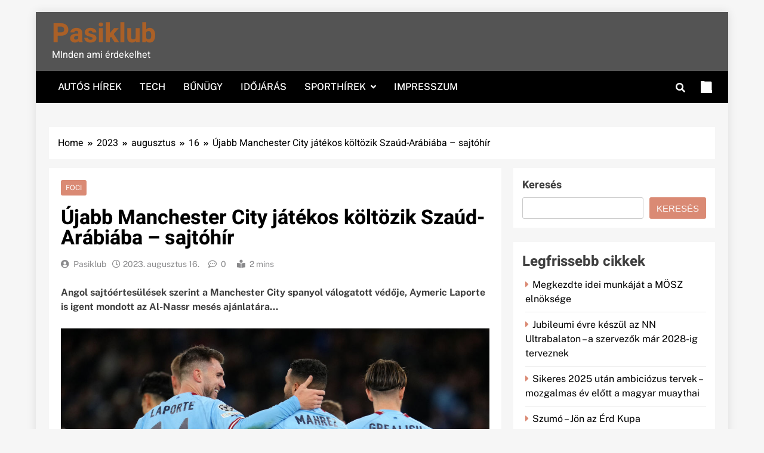

--- FILE ---
content_type: text/html; charset=UTF-8
request_url: https://www.pasiklub.hu/2023/08/16/ujabb-manchester-city-jatekos-koltozik-szaud-arabiaba-sajtohir/
body_size: 12991
content:
<!doctype html>
<html lang="hu">
<head>
	<meta charset="UTF-8">
	<meta name="viewport" content="width=device-width, initial-scale=1">
	<link rel="profile" href="https://gmpg.org/xfn/11">
	<title>Újabb Manchester City játékos költözik Szaúd-Arábiába – sajtóhír &#8211; Pasiklub</title>
<meta name='robots' content='max-image-preview:large' />
<link rel='dns-prefetch' href='//www.googletagmanager.com' />
<link rel="alternate" type="application/rss+xml" title="Pasiklub &raquo; hírcsatorna" href="https://www.pasiklub.hu/feed/" />
<link rel="alternate" title="oEmbed (JSON)" type="application/json+oembed" href="https://www.pasiklub.hu/wp-json/oembed/1.0/embed?url=https%3A%2F%2Fwww.pasiklub.hu%2F2023%2F08%2F16%2Fujabb-manchester-city-jatekos-koltozik-szaud-arabiaba-sajtohir%2F" />
<link rel="alternate" title="oEmbed (XML)" type="text/xml+oembed" href="https://www.pasiklub.hu/wp-json/oembed/1.0/embed?url=https%3A%2F%2Fwww.pasiklub.hu%2F2023%2F08%2F16%2Fujabb-manchester-city-jatekos-koltozik-szaud-arabiaba-sajtohir%2F&#038;format=xml" />
<style id='wp-img-auto-sizes-contain-inline-css'>
img:is([sizes=auto i],[sizes^="auto," i]){contain-intrinsic-size:3000px 1500px}
/*# sourceURL=wp-img-auto-sizes-contain-inline-css */
</style>
<style id='wp-emoji-styles-inline-css'>

	img.wp-smiley, img.emoji {
		display: inline !important;
		border: none !important;
		box-shadow: none !important;
		height: 1em !important;
		width: 1em !important;
		margin: 0 0.07em !important;
		vertical-align: -0.1em !important;
		background: none !important;
		padding: 0 !important;
	}
/*# sourceURL=wp-emoji-styles-inline-css */
</style>
<style id='wp-block-library-inline-css'>
:root{--wp-block-synced-color:#7a00df;--wp-block-synced-color--rgb:122,0,223;--wp-bound-block-color:var(--wp-block-synced-color);--wp-editor-canvas-background:#ddd;--wp-admin-theme-color:#007cba;--wp-admin-theme-color--rgb:0,124,186;--wp-admin-theme-color-darker-10:#006ba1;--wp-admin-theme-color-darker-10--rgb:0,107,160.5;--wp-admin-theme-color-darker-20:#005a87;--wp-admin-theme-color-darker-20--rgb:0,90,135;--wp-admin-border-width-focus:2px}@media (min-resolution:192dpi){:root{--wp-admin-border-width-focus:1.5px}}.wp-element-button{cursor:pointer}:root .has-very-light-gray-background-color{background-color:#eee}:root .has-very-dark-gray-background-color{background-color:#313131}:root .has-very-light-gray-color{color:#eee}:root .has-very-dark-gray-color{color:#313131}:root .has-vivid-green-cyan-to-vivid-cyan-blue-gradient-background{background:linear-gradient(135deg,#00d084,#0693e3)}:root .has-purple-crush-gradient-background{background:linear-gradient(135deg,#34e2e4,#4721fb 50%,#ab1dfe)}:root .has-hazy-dawn-gradient-background{background:linear-gradient(135deg,#faaca8,#dad0ec)}:root .has-subdued-olive-gradient-background{background:linear-gradient(135deg,#fafae1,#67a671)}:root .has-atomic-cream-gradient-background{background:linear-gradient(135deg,#fdd79a,#004a59)}:root .has-nightshade-gradient-background{background:linear-gradient(135deg,#330968,#31cdcf)}:root .has-midnight-gradient-background{background:linear-gradient(135deg,#020381,#2874fc)}:root{--wp--preset--font-size--normal:16px;--wp--preset--font-size--huge:42px}.has-regular-font-size{font-size:1em}.has-larger-font-size{font-size:2.625em}.has-normal-font-size{font-size:var(--wp--preset--font-size--normal)}.has-huge-font-size{font-size:var(--wp--preset--font-size--huge)}.has-text-align-center{text-align:center}.has-text-align-left{text-align:left}.has-text-align-right{text-align:right}.has-fit-text{white-space:nowrap!important}#end-resizable-editor-section{display:none}.aligncenter{clear:both}.items-justified-left{justify-content:flex-start}.items-justified-center{justify-content:center}.items-justified-right{justify-content:flex-end}.items-justified-space-between{justify-content:space-between}.screen-reader-text{border:0;clip-path:inset(50%);height:1px;margin:-1px;overflow:hidden;padding:0;position:absolute;width:1px;word-wrap:normal!important}.screen-reader-text:focus{background-color:#ddd;clip-path:none;color:#444;display:block;font-size:1em;height:auto;left:5px;line-height:normal;padding:15px 23px 14px;text-decoration:none;top:5px;width:auto;z-index:100000}html :where(.has-border-color){border-style:solid}html :where([style*=border-top-color]){border-top-style:solid}html :where([style*=border-right-color]){border-right-style:solid}html :where([style*=border-bottom-color]){border-bottom-style:solid}html :where([style*=border-left-color]){border-left-style:solid}html :where([style*=border-width]){border-style:solid}html :where([style*=border-top-width]){border-top-style:solid}html :where([style*=border-right-width]){border-right-style:solid}html :where([style*=border-bottom-width]){border-bottom-style:solid}html :where([style*=border-left-width]){border-left-style:solid}html :where(img[class*=wp-image-]){height:auto;max-width:100%}:where(figure){margin:0 0 1em}html :where(.is-position-sticky){--wp-admin--admin-bar--position-offset:var(--wp-admin--admin-bar--height,0px)}@media screen and (max-width:600px){html :where(.is-position-sticky){--wp-admin--admin-bar--position-offset:0px}}

/*# sourceURL=wp-block-library-inline-css */
</style><style id='wp-block-categories-inline-css'>
.wp-block-categories{box-sizing:border-box}.wp-block-categories.alignleft{margin-right:2em}.wp-block-categories.alignright{margin-left:2em}.wp-block-categories.wp-block-categories-dropdown.aligncenter{text-align:center}.wp-block-categories .wp-block-categories__label{display:block;width:100%}
/*# sourceURL=https://www.pasiklub.hu/wp-includes/blocks/categories/style.min.css */
</style>
<style id='wp-block-heading-inline-css'>
h1:where(.wp-block-heading).has-background,h2:where(.wp-block-heading).has-background,h3:where(.wp-block-heading).has-background,h4:where(.wp-block-heading).has-background,h5:where(.wp-block-heading).has-background,h6:where(.wp-block-heading).has-background{padding:1.25em 2.375em}h1.has-text-align-left[style*=writing-mode]:where([style*=vertical-lr]),h1.has-text-align-right[style*=writing-mode]:where([style*=vertical-rl]),h2.has-text-align-left[style*=writing-mode]:where([style*=vertical-lr]),h2.has-text-align-right[style*=writing-mode]:where([style*=vertical-rl]),h3.has-text-align-left[style*=writing-mode]:where([style*=vertical-lr]),h3.has-text-align-right[style*=writing-mode]:where([style*=vertical-rl]),h4.has-text-align-left[style*=writing-mode]:where([style*=vertical-lr]),h4.has-text-align-right[style*=writing-mode]:where([style*=vertical-rl]),h5.has-text-align-left[style*=writing-mode]:where([style*=vertical-lr]),h5.has-text-align-right[style*=writing-mode]:where([style*=vertical-rl]),h6.has-text-align-left[style*=writing-mode]:where([style*=vertical-lr]),h6.has-text-align-right[style*=writing-mode]:where([style*=vertical-rl]){rotate:180deg}
/*# sourceURL=https://www.pasiklub.hu/wp-includes/blocks/heading/style.min.css */
</style>
<style id='wp-block-latest-posts-inline-css'>
.wp-block-latest-posts{box-sizing:border-box}.wp-block-latest-posts.alignleft{margin-right:2em}.wp-block-latest-posts.alignright{margin-left:2em}.wp-block-latest-posts.wp-block-latest-posts__list{list-style:none}.wp-block-latest-posts.wp-block-latest-posts__list li{clear:both;overflow-wrap:break-word}.wp-block-latest-posts.is-grid{display:flex;flex-wrap:wrap}.wp-block-latest-posts.is-grid li{margin:0 1.25em 1.25em 0;width:100%}@media (min-width:600px){.wp-block-latest-posts.columns-2 li{width:calc(50% - .625em)}.wp-block-latest-posts.columns-2 li:nth-child(2n){margin-right:0}.wp-block-latest-posts.columns-3 li{width:calc(33.33333% - .83333em)}.wp-block-latest-posts.columns-3 li:nth-child(3n){margin-right:0}.wp-block-latest-posts.columns-4 li{width:calc(25% - .9375em)}.wp-block-latest-posts.columns-4 li:nth-child(4n){margin-right:0}.wp-block-latest-posts.columns-5 li{width:calc(20% - 1em)}.wp-block-latest-posts.columns-5 li:nth-child(5n){margin-right:0}.wp-block-latest-posts.columns-6 li{width:calc(16.66667% - 1.04167em)}.wp-block-latest-posts.columns-6 li:nth-child(6n){margin-right:0}}:root :where(.wp-block-latest-posts.is-grid){padding:0}:root :where(.wp-block-latest-posts.wp-block-latest-posts__list){padding-left:0}.wp-block-latest-posts__post-author,.wp-block-latest-posts__post-date{display:block;font-size:.8125em}.wp-block-latest-posts__post-excerpt,.wp-block-latest-posts__post-full-content{margin-bottom:1em;margin-top:.5em}.wp-block-latest-posts__featured-image a{display:inline-block}.wp-block-latest-posts__featured-image img{height:auto;max-width:100%;width:auto}.wp-block-latest-posts__featured-image.alignleft{float:left;margin-right:1em}.wp-block-latest-posts__featured-image.alignright{float:right;margin-left:1em}.wp-block-latest-posts__featured-image.aligncenter{margin-bottom:1em;text-align:center}
/*# sourceURL=https://www.pasiklub.hu/wp-includes/blocks/latest-posts/style.min.css */
</style>
<style id='wp-block-search-inline-css'>
.wp-block-search__button{margin-left:10px;word-break:normal}.wp-block-search__button.has-icon{line-height:0}.wp-block-search__button svg{height:1.25em;min-height:24px;min-width:24px;width:1.25em;fill:currentColor;vertical-align:text-bottom}:where(.wp-block-search__button){border:1px solid #ccc;padding:6px 10px}.wp-block-search__inside-wrapper{display:flex;flex:auto;flex-wrap:nowrap;max-width:100%}.wp-block-search__label{width:100%}.wp-block-search.wp-block-search__button-only .wp-block-search__button{box-sizing:border-box;display:flex;flex-shrink:0;justify-content:center;margin-left:0;max-width:100%}.wp-block-search.wp-block-search__button-only .wp-block-search__inside-wrapper{min-width:0!important;transition-property:width}.wp-block-search.wp-block-search__button-only .wp-block-search__input{flex-basis:100%;transition-duration:.3s}.wp-block-search.wp-block-search__button-only.wp-block-search__searchfield-hidden,.wp-block-search.wp-block-search__button-only.wp-block-search__searchfield-hidden .wp-block-search__inside-wrapper{overflow:hidden}.wp-block-search.wp-block-search__button-only.wp-block-search__searchfield-hidden .wp-block-search__input{border-left-width:0!important;border-right-width:0!important;flex-basis:0;flex-grow:0;margin:0;min-width:0!important;padding-left:0!important;padding-right:0!important;width:0!important}:where(.wp-block-search__input){appearance:none;border:1px solid #949494;flex-grow:1;font-family:inherit;font-size:inherit;font-style:inherit;font-weight:inherit;letter-spacing:inherit;line-height:inherit;margin-left:0;margin-right:0;min-width:3rem;padding:8px;text-decoration:unset!important;text-transform:inherit}:where(.wp-block-search__button-inside .wp-block-search__inside-wrapper){background-color:#fff;border:1px solid #949494;box-sizing:border-box;padding:4px}:where(.wp-block-search__button-inside .wp-block-search__inside-wrapper) .wp-block-search__input{border:none;border-radius:0;padding:0 4px}:where(.wp-block-search__button-inside .wp-block-search__inside-wrapper) .wp-block-search__input:focus{outline:none}:where(.wp-block-search__button-inside .wp-block-search__inside-wrapper) :where(.wp-block-search__button){padding:4px 8px}.wp-block-search.aligncenter .wp-block-search__inside-wrapper{margin:auto}.wp-block[data-align=right] .wp-block-search.wp-block-search__button-only .wp-block-search__inside-wrapper{float:right}
/*# sourceURL=https://www.pasiklub.hu/wp-includes/blocks/search/style.min.css */
</style>
<style id='wp-block-group-inline-css'>
.wp-block-group{box-sizing:border-box}:where(.wp-block-group.wp-block-group-is-layout-constrained){position:relative}
/*# sourceURL=https://www.pasiklub.hu/wp-includes/blocks/group/style.min.css */
</style>
<style id='global-styles-inline-css'>
:root{--wp--preset--aspect-ratio--square: 1;--wp--preset--aspect-ratio--4-3: 4/3;--wp--preset--aspect-ratio--3-4: 3/4;--wp--preset--aspect-ratio--3-2: 3/2;--wp--preset--aspect-ratio--2-3: 2/3;--wp--preset--aspect-ratio--16-9: 16/9;--wp--preset--aspect-ratio--9-16: 9/16;--wp--preset--color--black: #000000;--wp--preset--color--cyan-bluish-gray: #abb8c3;--wp--preset--color--white: #ffffff;--wp--preset--color--pale-pink: #f78da7;--wp--preset--color--vivid-red: #cf2e2e;--wp--preset--color--luminous-vivid-orange: #ff6900;--wp--preset--color--luminous-vivid-amber: #fcb900;--wp--preset--color--light-green-cyan: #7bdcb5;--wp--preset--color--vivid-green-cyan: #00d084;--wp--preset--color--pale-cyan-blue: #8ed1fc;--wp--preset--color--vivid-cyan-blue: #0693e3;--wp--preset--color--vivid-purple: #9b51e0;--wp--preset--gradient--vivid-cyan-blue-to-vivid-purple: linear-gradient(135deg,rgb(6,147,227) 0%,rgb(155,81,224) 100%);--wp--preset--gradient--light-green-cyan-to-vivid-green-cyan: linear-gradient(135deg,rgb(122,220,180) 0%,rgb(0,208,130) 100%);--wp--preset--gradient--luminous-vivid-amber-to-luminous-vivid-orange: linear-gradient(135deg,rgb(252,185,0) 0%,rgb(255,105,0) 100%);--wp--preset--gradient--luminous-vivid-orange-to-vivid-red: linear-gradient(135deg,rgb(255,105,0) 0%,rgb(207,46,46) 100%);--wp--preset--gradient--very-light-gray-to-cyan-bluish-gray: linear-gradient(135deg,rgb(238,238,238) 0%,rgb(169,184,195) 100%);--wp--preset--gradient--cool-to-warm-spectrum: linear-gradient(135deg,rgb(74,234,220) 0%,rgb(151,120,209) 20%,rgb(207,42,186) 40%,rgb(238,44,130) 60%,rgb(251,105,98) 80%,rgb(254,248,76) 100%);--wp--preset--gradient--blush-light-purple: linear-gradient(135deg,rgb(255,206,236) 0%,rgb(152,150,240) 100%);--wp--preset--gradient--blush-bordeaux: linear-gradient(135deg,rgb(254,205,165) 0%,rgb(254,45,45) 50%,rgb(107,0,62) 100%);--wp--preset--gradient--luminous-dusk: linear-gradient(135deg,rgb(255,203,112) 0%,rgb(199,81,192) 50%,rgb(65,88,208) 100%);--wp--preset--gradient--pale-ocean: linear-gradient(135deg,rgb(255,245,203) 0%,rgb(182,227,212) 50%,rgb(51,167,181) 100%);--wp--preset--gradient--electric-grass: linear-gradient(135deg,rgb(202,248,128) 0%,rgb(113,206,126) 100%);--wp--preset--gradient--midnight: linear-gradient(135deg,rgb(2,3,129) 0%,rgb(40,116,252) 100%);--wp--preset--font-size--small: 13px;--wp--preset--font-size--medium: 20px;--wp--preset--font-size--large: 36px;--wp--preset--font-size--x-large: 42px;--wp--preset--spacing--20: 0.44rem;--wp--preset--spacing--30: 0.67rem;--wp--preset--spacing--40: 1rem;--wp--preset--spacing--50: 1.5rem;--wp--preset--spacing--60: 2.25rem;--wp--preset--spacing--70: 3.38rem;--wp--preset--spacing--80: 5.06rem;--wp--preset--shadow--natural: 6px 6px 9px rgba(0, 0, 0, 0.2);--wp--preset--shadow--deep: 12px 12px 50px rgba(0, 0, 0, 0.4);--wp--preset--shadow--sharp: 6px 6px 0px rgba(0, 0, 0, 0.2);--wp--preset--shadow--outlined: 6px 6px 0px -3px rgb(255, 255, 255), 6px 6px rgb(0, 0, 0);--wp--preset--shadow--crisp: 6px 6px 0px rgb(0, 0, 0);}:where(.is-layout-flex){gap: 0.5em;}:where(.is-layout-grid){gap: 0.5em;}body .is-layout-flex{display: flex;}.is-layout-flex{flex-wrap: wrap;align-items: center;}.is-layout-flex > :is(*, div){margin: 0;}body .is-layout-grid{display: grid;}.is-layout-grid > :is(*, div){margin: 0;}:where(.wp-block-columns.is-layout-flex){gap: 2em;}:where(.wp-block-columns.is-layout-grid){gap: 2em;}:where(.wp-block-post-template.is-layout-flex){gap: 1.25em;}:where(.wp-block-post-template.is-layout-grid){gap: 1.25em;}.has-black-color{color: var(--wp--preset--color--black) !important;}.has-cyan-bluish-gray-color{color: var(--wp--preset--color--cyan-bluish-gray) !important;}.has-white-color{color: var(--wp--preset--color--white) !important;}.has-pale-pink-color{color: var(--wp--preset--color--pale-pink) !important;}.has-vivid-red-color{color: var(--wp--preset--color--vivid-red) !important;}.has-luminous-vivid-orange-color{color: var(--wp--preset--color--luminous-vivid-orange) !important;}.has-luminous-vivid-amber-color{color: var(--wp--preset--color--luminous-vivid-amber) !important;}.has-light-green-cyan-color{color: var(--wp--preset--color--light-green-cyan) !important;}.has-vivid-green-cyan-color{color: var(--wp--preset--color--vivid-green-cyan) !important;}.has-pale-cyan-blue-color{color: var(--wp--preset--color--pale-cyan-blue) !important;}.has-vivid-cyan-blue-color{color: var(--wp--preset--color--vivid-cyan-blue) !important;}.has-vivid-purple-color{color: var(--wp--preset--color--vivid-purple) !important;}.has-black-background-color{background-color: var(--wp--preset--color--black) !important;}.has-cyan-bluish-gray-background-color{background-color: var(--wp--preset--color--cyan-bluish-gray) !important;}.has-white-background-color{background-color: var(--wp--preset--color--white) !important;}.has-pale-pink-background-color{background-color: var(--wp--preset--color--pale-pink) !important;}.has-vivid-red-background-color{background-color: var(--wp--preset--color--vivid-red) !important;}.has-luminous-vivid-orange-background-color{background-color: var(--wp--preset--color--luminous-vivid-orange) !important;}.has-luminous-vivid-amber-background-color{background-color: var(--wp--preset--color--luminous-vivid-amber) !important;}.has-light-green-cyan-background-color{background-color: var(--wp--preset--color--light-green-cyan) !important;}.has-vivid-green-cyan-background-color{background-color: var(--wp--preset--color--vivid-green-cyan) !important;}.has-pale-cyan-blue-background-color{background-color: var(--wp--preset--color--pale-cyan-blue) !important;}.has-vivid-cyan-blue-background-color{background-color: var(--wp--preset--color--vivid-cyan-blue) !important;}.has-vivid-purple-background-color{background-color: var(--wp--preset--color--vivid-purple) !important;}.has-black-border-color{border-color: var(--wp--preset--color--black) !important;}.has-cyan-bluish-gray-border-color{border-color: var(--wp--preset--color--cyan-bluish-gray) !important;}.has-white-border-color{border-color: var(--wp--preset--color--white) !important;}.has-pale-pink-border-color{border-color: var(--wp--preset--color--pale-pink) !important;}.has-vivid-red-border-color{border-color: var(--wp--preset--color--vivid-red) !important;}.has-luminous-vivid-orange-border-color{border-color: var(--wp--preset--color--luminous-vivid-orange) !important;}.has-luminous-vivid-amber-border-color{border-color: var(--wp--preset--color--luminous-vivid-amber) !important;}.has-light-green-cyan-border-color{border-color: var(--wp--preset--color--light-green-cyan) !important;}.has-vivid-green-cyan-border-color{border-color: var(--wp--preset--color--vivid-green-cyan) !important;}.has-pale-cyan-blue-border-color{border-color: var(--wp--preset--color--pale-cyan-blue) !important;}.has-vivid-cyan-blue-border-color{border-color: var(--wp--preset--color--vivid-cyan-blue) !important;}.has-vivid-purple-border-color{border-color: var(--wp--preset--color--vivid-purple) !important;}.has-vivid-cyan-blue-to-vivid-purple-gradient-background{background: var(--wp--preset--gradient--vivid-cyan-blue-to-vivid-purple) !important;}.has-light-green-cyan-to-vivid-green-cyan-gradient-background{background: var(--wp--preset--gradient--light-green-cyan-to-vivid-green-cyan) !important;}.has-luminous-vivid-amber-to-luminous-vivid-orange-gradient-background{background: var(--wp--preset--gradient--luminous-vivid-amber-to-luminous-vivid-orange) !important;}.has-luminous-vivid-orange-to-vivid-red-gradient-background{background: var(--wp--preset--gradient--luminous-vivid-orange-to-vivid-red) !important;}.has-very-light-gray-to-cyan-bluish-gray-gradient-background{background: var(--wp--preset--gradient--very-light-gray-to-cyan-bluish-gray) !important;}.has-cool-to-warm-spectrum-gradient-background{background: var(--wp--preset--gradient--cool-to-warm-spectrum) !important;}.has-blush-light-purple-gradient-background{background: var(--wp--preset--gradient--blush-light-purple) !important;}.has-blush-bordeaux-gradient-background{background: var(--wp--preset--gradient--blush-bordeaux) !important;}.has-luminous-dusk-gradient-background{background: var(--wp--preset--gradient--luminous-dusk) !important;}.has-pale-ocean-gradient-background{background: var(--wp--preset--gradient--pale-ocean) !important;}.has-electric-grass-gradient-background{background: var(--wp--preset--gradient--electric-grass) !important;}.has-midnight-gradient-background{background: var(--wp--preset--gradient--midnight) !important;}.has-small-font-size{font-size: var(--wp--preset--font-size--small) !important;}.has-medium-font-size{font-size: var(--wp--preset--font-size--medium) !important;}.has-large-font-size{font-size: var(--wp--preset--font-size--large) !important;}.has-x-large-font-size{font-size: var(--wp--preset--font-size--x-large) !important;}
/*# sourceURL=global-styles-inline-css */
</style>

<style id='classic-theme-styles-inline-css'>
/*! This file is auto-generated */
.wp-block-button__link{color:#fff;background-color:#32373c;border-radius:9999px;box-shadow:none;text-decoration:none;padding:calc(.667em + 2px) calc(1.333em + 2px);font-size:1.125em}.wp-block-file__button{background:#32373c;color:#fff;text-decoration:none}
/*# sourceURL=/wp-includes/css/classic-themes.min.css */
</style>
<link rel='stylesheet' id='fontawesome-css' href='https://www.pasiklub.hu/wp-content/themes/localnews/assets/lib/fontawesome/css/all.min.css?ver=5.15.3' media='all' />
<link rel='stylesheet' id='slick-css' href='https://www.pasiklub.hu/wp-content/themes/localnews/assets/lib/slick/slick.css?ver=1.8.1' media='all' />
<link rel='stylesheet' id='local-news-typo-fonts-css' href='https://www.pasiklub.hu/wp-content/fonts/ec9b151f4eb4157123bbe75a7975c4f7.css' media='all' />
<link rel='stylesheet' id='localnews-style-css' href='https://www.pasiklub.hu/wp-content/themes/localnews/style.css?ver=1.0.17' media='all' />
<style id='localnews-style-inline-css'>
body.ln_main_body{ --ln-global-preset-color-1: #c2113c;}
 body.ln_main_body{ --ln-global-preset-color-2: #f4be3e;}
 body.ln_main_body{ --ln-global-preset-color-3: #d95f3d;}
 body.ln_main_body{ --ln-global-preset-color-4: #33c923;}
 body.ln_main_body{ --ln-global-preset-color-5: #545454;}
 body.ln_main_body{ --ln-global-preset-color-6: #ae9696;}
 body.ln_main_body{ --ln-global-preset-gradient-color-1: linear-gradient(90deg, #c2113c 0%, #f4be3e 100%);}
 body.ln_main_body{ --ln-global-preset-gradient-color-2: linear-gradient(90deg, #ffafbd 0%, #ffc3a0 100%);}
 body.ln_main_body{ --ln-global-preset-gradient-color-3: linear-gradient(90deg, #2193b0 0%, #6dd5ed 100%);}
 body.ln_main_body{ --ln-global-preset-gradient-color-4: linear-gradient(90deg, #cc2b5e 0%, #753a88 100%);}
 body.ln_main_body{ --ln-global-preset-gradient-color-5: linear-gradient(90deg, #ee9ca7 0%, #ffdde1 100%);}
 body.ln_main_body{ --ln-global-preset-gradient-color-6: linear-gradient(90deg, #42275a 0%, #734b6d 100%);}
.ln_font_typography { --header-padding: 10px;} .ln_font_typography { --header-padding-tablet: 30px;} .ln_font_typography { --header-padding-smartphone: 30px;}.ln_font_typography { --site-title-family : Heebo; }
.ln_font_typography { --site-title-weight : 700; }
.ln_font_typography { --site-title-texttransform : capitalize; }
.ln_font_typography { --site-title-textdecoration : none; }
.ln_font_typography { --site-title-size : 45px; }
.ln_font_typography { --site-title-size-tab : 43px; }
.ln_font_typography { --site-title-size-mobile : 40px; }
.ln_font_typography { --site-title-lineheight : 45px; }
.ln_font_typography { --site-title-lineheight-tab : 42px; }
.ln_font_typography { --site-title-lineheight-mobile : 40px; }
.ln_font_typography { --site-title-letterspacing : 0px; }
.ln_font_typography { --site-title-letterspacing-tab : 0px; }
.ln_font_typography { --site-title-letterspacing-mobile : 0px; }
body .site-branding img.custom-logo{ width: 230px; }@media(max-width: 940px) { body .site-branding img.custom-logo{ width: 200px; } }
@media(max-width: 610px) { body .site-branding img.custom-logo{ width: 200px; } }
.ln_main_body { --site-bk-color: #f6f6f6}.ln_font_typography  { --move-to-top-background-color: #d95f3d;}.ln_font_typography  { --move-to-top-background-color-hover : #d95f3d; }.ln_font_typography  { --move-to-top-color: #fff;}.ln_font_typography  { --move-to-top-color-hover : #000; }@media(max-width: 610px) { .ads-banner{ display : block;} }body #ln-scroll-to-top{ padding: 8px 20px 8px 20px; }@media(max-width: 940px) { body #ln-scroll-to-top{ padding: 8px 20px 8px 20px; } }
@media(max-width: 610px) { body #ln-scroll-to-top{ padding: 8px 20px 8px 20px; } }
@media(max-width: 610px) { body #ln-scroll-to-top.show{ display : none;} }body #ln-scroll-to-top{ border: 1px none #000000;}body .menu-section{ border-bottom: 3px none var( --theme-color-red );}body.ln_main_body{ --move-to-top-font-size: 16px;}
body.ln_main_body{ --move-to-top-font-size-tablet: 14px;}
body.ln_main_body{ --move-to-top-font-size-smartphone: 12px;}
body .site-footer.dark_bk{ border-top: 5px solid var( --theme-color-red );}body .site-header.layout--default .site-branding-section{ background: var( --ln-global-preset-color-5 )} body.ln_main_body{ --theme-color-red: #da8a74;} body.local_news_dark_mode{ --theme-color-red: #da8a74;}.ln_font_typography .main-navigation ul.menu ul li, .ln_font_typography  .main-navigation ul.nav-menu ul li, .ln_font_typography .main-navigation ul.menu ul, .ln_font_typography .main-navigation ul.nav-menu ul{ border-color: ;}.ln_font_typography .main-navigation ul.menu ul li, .ln_font_typography  .main-navigation ul.nav-menu ul li, .ln_font_typography .main-navigation ul.menu ul, .ln_font_typography .main-navigation ul.nav-menu ul li{ border-color: ;}
/*# sourceURL=localnews-style-inline-css */
</style>
<link rel='stylesheet' id='local-news-main-style-css' href='https://www.pasiklub.hu/wp-content/themes/localnews/assets/css/main.css?ver=1.0.17' media='all' />
<link rel='stylesheet' id='local-news-loader-style-css' href='https://www.pasiklub.hu/wp-content/themes/localnews/assets/css/loader.css?ver=1.0.17' media='all' />
<link rel='stylesheet' id='local-news-responsive-style-css' href='https://www.pasiklub.hu/wp-content/themes/localnews/assets/css/responsive.css?ver=1.0.17' media='all' />
<script src="https://www.pasiklub.hu/wp-includes/js/jquery/jquery.min.js?ver=3.7.1" id="jquery-core-js"></script>
<script src="https://www.pasiklub.hu/wp-includes/js/jquery/jquery-migrate.min.js?ver=3.4.1" id="jquery-migrate-js"></script>

<!-- Google tag (gtag.js) snippet added by Site Kit -->
<!-- Google Analytics snippet added by Site Kit -->
<script src="https://www.googletagmanager.com/gtag/js?id=GT-MQRTFXF" id="google_gtagjs-js" async></script>
<script id="google_gtagjs-js-after">
window.dataLayer = window.dataLayer || [];function gtag(){dataLayer.push(arguments);}
gtag("set","linker",{"domains":["www.pasiklub.hu"]});
gtag("js", new Date());
gtag("set", "developer_id.dZTNiMT", true);
gtag("config", "GT-MQRTFXF");
//# sourceURL=google_gtagjs-js-after
</script>
<link rel="https://api.w.org/" href="https://www.pasiklub.hu/wp-json/" /><link rel="alternate" title="JSON" type="application/json" href="https://www.pasiklub.hu/wp-json/wp/v2/posts/2369" /><link rel="EditURI" type="application/rsd+xml" title="RSD" href="https://www.pasiklub.hu/xmlrpc.php?rsd" />
<meta name="generator" content="WordPress 6.9" />
<link rel="canonical" href="https://www.pasiklub.hu/2023/08/16/ujabb-manchester-city-jatekos-koltozik-szaud-arabiaba-sajtohir/" />
<link rel='shortlink' href='https://www.pasiklub.hu/?p=2369' />
<meta name="generator" content="Site Kit by Google 1.170.0" /><!-- HFCM by 99 Robots - Snippet # 1: histat -->
<!-- Histats.com  START  (aync)-->
<script type="text/javascript">var _Hasync= _Hasync|| [];
_Hasync.push(['Histats.start', '1,4803955,4,0,0,0,00010000']);
_Hasync.push(['Histats.fasi', '1']);
_Hasync.push(['Histats.track_hits', '']);
(function() {
var hs = document.createElement('script'); hs.type = 'text/javascript'; hs.async = true;
hs.src = ('//s10.histats.com/js15_as.js');
(document.getElementsByTagName('head')[0] || document.getElementsByTagName('body')[0]).appendChild(hs);
})();</script>
<noscript><a href="/" target="_blank"><img  src="//sstatic1.histats.com/0.gif?4803955&101" alt="" border="0"></a></noscript>
<!-- Histats.com  END  -->
<!-- /end HFCM by 99 Robots -->
		<style type="text/css">
							header .site-title a, header .site-title a:after  {
					color: #aa6027;
				}
				header .site-title a:hover {
					color: #d95f3d;
				}
								.site-description {
						color: #fff;
					}
						</style>
		</head>

<body class="wp-singular post-template-default single single-post postid-2369 single-format-standard wp-theme-localnews local-news-title-one local-news-image-hover--effect-one site-boxed--layout right-sidebar ln_main_body ln_font_typography" itemtype='https://schema.org/Blog' itemscope='itemscope'>
<div id="page" class="site">
	<a class="skip-link screen-reader-text" href="#primary">Skip to content</a>
		
	<header id="masthead" class="site-header layout--default layout--one">
		        <div class="main-header">
            <div class="site-branding-section">
                <div class="ln-container">
                    <div class="row">
                                    <div class="site-branding">
                                        <p class="site-title"><a href="https://www.pasiklub.hu/" rel="home">Pasiklub</a></p>
                                    <p class="site-description" itemprop="description">MInden ami érdekelhet</p>
                            </div><!-- .site-branding -->
                     <div class="ads-banner">
                        
            </div><!-- .ads-banner -->
                            </div>
                </div>
            </div>
            <div class="menu-section">
                <div class="ln-container">
                    <div class="row">
                                <nav id="site-navigation" class="main-navigation hover-effect--none">
            <button class="menu-toggle" aria-controls="primary-menu" aria-expanded="false">
                <div id="ln_menu_burger">
                    <span></span>
                    <span></span>
                    <span></span>
                </div>
                <span class="menu_txt">Menu</span></button>
            <div class="menu-menu-container"><ul id="header-menu" class="menu"><li id="menu-item-136" class="menu-item menu-item-type-taxonomy menu-item-object-category menu-item-136"><a href="https://www.pasiklub.hu/category/autos-hirek/">Autós hírek</a></li>
<li id="menu-item-3890" class="menu-item menu-item-type-taxonomy menu-item-object-category menu-item-3890"><a href="https://www.pasiklub.hu/category/tech/">Tech</a></li>
<li id="menu-item-3891" class="menu-item menu-item-type-taxonomy menu-item-object-category menu-item-3891"><a href="https://www.pasiklub.hu/category/bunugy/">Bűnügy</a></li>
<li id="menu-item-3892" class="menu-item menu-item-type-taxonomy menu-item-object-category menu-item-3892"><a href="https://www.pasiklub.hu/category/idojaras/">Időjárás</a></li>
<li id="menu-item-135" class="menu-item menu-item-type-taxonomy menu-item-object-category menu-item-has-children menu-item-135"><a href="https://www.pasiklub.hu/category/sporthirek/">Sporthírek</a>
<ul class="sub-menu">
	<li id="menu-item-143" class="menu-item menu-item-type-taxonomy menu-item-object-category current-post-ancestor current-menu-parent current-post-parent menu-item-143"><a href="https://www.pasiklub.hu/category/foci/">Foci</a></li>
	<li id="menu-item-144" class="menu-item menu-item-type-taxonomy menu-item-object-category menu-item-144"><a href="https://www.pasiklub.hu/category/kuzdosportok/">Küzdősportok</a></li>
</ul>
</li>
<li id="menu-item-137" class="menu-item menu-item-type-post_type menu-item-object-page menu-item-137"><a href="https://www.pasiklub.hu/sample-page/">Impresszum</a></li>
</ul></div>        </nav><!-- #site-navigation -->
                  <div class="search-wrap">
                <button class="search-trigger">
                    <i class="fas fa-search"></i>
                </button>
                <div class="search-form-wrap hide">
                    <form role="search" method="get" class="search-form" action="https://www.pasiklub.hu/">
				<label>
					<span class="screen-reader-text">Keresés:</span>
					<input type="search" class="search-field" placeholder="Keresés&hellip;" value="" name="s" />
				</label>
				<input type="submit" class="search-submit" value="Keresés" />
			</form>                </div>
            </div>
                    <div class="mode_toggle_wrap">
                <input class="mode_toggle" type="checkbox">
            </div>
                            </div>
                </div>
            </div>
        </div>
        	</header><!-- #masthead -->

	        <div class="after-header header-layout-banner-two">
            <div class="ln-container">
                <div class="row">
                                    </div>
            </div>
        </div>
        <div id="theme-content">
	        <div class="ln-container">
            <div class="row">
                <div class="local-news-breadcrumb-wrap">
                    <div role="navigation" aria-label="Breadcrumbs" class="breadcrumb-trail breadcrumbs" itemprop="breadcrumb"><ul class="trail-items" itemscope itemtype="http://schema.org/BreadcrumbList"><meta name="numberOfItems" content="5" /><meta name="itemListOrder" content="Ascending" /><li itemprop="itemListElement" itemscope itemtype="http://schema.org/ListItem" class="trail-item trail-begin"><a href="https://www.pasiklub.hu/" rel="home" itemprop="item"><span itemprop="name">Home</span></a><meta itemprop="position" content="1" /></li><li itemprop="itemListElement" itemscope itemtype="http://schema.org/ListItem" class="trail-item"><a href="https://www.pasiklub.hu/2023/" itemprop="item"><span itemprop="name">2023</span></a><meta itemprop="position" content="2" /></li><li itemprop="itemListElement" itemscope itemtype="http://schema.org/ListItem" class="trail-item"><a href="https://www.pasiklub.hu/2023/08/" itemprop="item"><span itemprop="name">augusztus</span></a><meta itemprop="position" content="3" /></li><li itemprop="itemListElement" itemscope itemtype="http://schema.org/ListItem" class="trail-item"><a href="https://www.pasiklub.hu/2023/08/16/" itemprop="item"><span itemprop="name">16</span></a><meta itemprop="position" content="4" /></li><li itemprop="itemListElement" itemscope itemtype="http://schema.org/ListItem" class="trail-item trail-end"><span data-url="https://www.pasiklub.hu/2023/08/16/ujabb-manchester-city-jatekos-koltozik-szaud-arabiaba-sajtohir/" itemprop="item"><span itemprop="name">Újabb Manchester City játékos költözik Szaúd-Arábiába – sajtóhír</span></span><meta itemprop="position" content="5" /></li></ul></div>                </div>
            </div>
        </div>
    	<main id="primary" class="site-main">
		<div class="ln-container">
			<div class="row">
				<div class="secondary-left-sidebar">
									</div>
				<div class="primary-content">
										<div class="post-inner-wrapper">
						<article itemtype='https://schema.org/Article' itemscope='itemscope' id="post-2369" class="post-2369 post type-post status-publish format-standard has-post-thumbnail hentry category-foci tag-al-nassr tag-angol tag-atigazolasi-hirek tag-aymeric-laporte tag-manchester-city tag-pep-guardiola tag-premier-league">
	<div class="post-inner">
		<header class="entry-header">
			<ul class="post-categories">
	<li><a href="https://www.pasiklub.hu/category/foci/" rel="category tag">Foci</a></li></ul><h1 class="entry-title"itemprop='name'>Újabb Manchester City játékos költözik Szaúd-Arábiába – sajtóhír</h1>												<div class="entry-meta">
													<span class="byline"> <span class="author vcard"><a class="url fn n author_name" href="https://www.pasiklub.hu/author/pasiklub/">Pasiklub</a></span></span><span class="post-date posted-on published"><a href="https://www.pasiklub.hu/2023/08/16/ujabb-manchester-city-jatekos-koltozik-szaud-arabiaba-sajtohir/" rel="bookmark"><time class="entry-date published updated" datetime="2023-08-16T06:05:01+02:00">2023. augusztus 16.</time></a></span><span class="post-comment">0</span><span class="read-time">2 mins</span>												</div><!-- .entry-meta -->
													</header><!-- .entry-header -->

		<div itemprop='articleBody' class="entry-content">
			<p><strong>Angol sajtóértesülések szerint a Manchester City spanyol válogatott védője, Aymeric Laporte is igent mondott az Al-Nassr mesés ajánlatára…</strong></p>
<p><img decoding="async" loading="lazy" class="size-full wp-image-497180" src="https://www.fociclub.hu/wp-content/uploads-new/2023/08/gettyimages-1430795280.jpg" alt width="1024" height="683" srcset="https://www.fociclub.hu/wp-content/uploads-new/2023/08/gettyimages-1430795280.jpg 1024w, https://www.fociclub.hu/wp-content/uploads-new/2023/08/gettyimages-1430795280-300x200.jpg 300w, https://www.fociclub.hu/wp-content/uploads-new/2023/08/gettyimages-1430795280-768x512.jpg 768w, https://www.fociclub.hu/wp-content/uploads-new/2023/08/gettyimages-1430795280-720x480.jpg 720w, https://www.fociclub.hu/wp-content/uploads-new/2023/08/gettyimages-1430795280-540x360.jpg 540w, https://www.fociclub.hu/wp-content/uploads-new/2023/08/gettyimages-1430795280-900x600.jpg 900w" sizes="auto, (max-width: 1024px) 100vw, 1024px"></p>
<p>(Photo by Matt McNulty – Manchester City/Manchester City FC via Getty Images)</p>
<p>Riyad Mahrez után egy újabb veterán Manchester City játékos is Szaúd-Arábia miatt hagyhatja el az angol klubot, hiszen a legfrissebb beszámolók szerint a csapat spanyol védője, Aymeric Laporte az Al-Nassr együttesét választotta karrierje következő állomásának.</p>
<p>A 29 éves védő döntése különösen váratlan, hiszen Laporte játékjogáért megannyi európai klub is szívesen bejelentkezett volna, a játékos piaci helyzetét többek között a frissen sérülésekkel küzdő Arsenal és a Real Madrid is felmérte a hét folyamán.</p>
<p>A spanyol válogatott védő árát 25 millió euróra becsülik az átigazolási piacon, azonban nem lennénk meglepődve ha az Al-Nassr ajánlata jócskán felülmúlná ezt az összeget a Manchester City számára.</p>
<p> <a href="https://www.fociclub.hu/2023/08/16/ujabb-manchester-city-jatekos-koltozik-szaud-arabiaba-sajtohir/">Fociclub</a></p>
		</div><!-- .entry-content -->

		<footer class="entry-footer">
			<span class="tags-links">Tagged: <a href="https://www.pasiklub.hu/tag/al-nassr/" rel="tag">Al-Nassr</a> <a href="https://www.pasiklub.hu/tag/angol/" rel="tag">Angol</a> <a href="https://www.pasiklub.hu/tag/atigazolasi-hirek/" rel="tag">Átigazolási Hírek</a> <a href="https://www.pasiklub.hu/tag/aymeric-laporte/" rel="tag">Aymeric Laporte</a> <a href="https://www.pasiklub.hu/tag/manchester-city/" rel="tag">Manchester City</a> <a href="https://www.pasiklub.hu/tag/pep-guardiola/" rel="tag">Pep Guardiola</a> <a href="https://www.pasiklub.hu/tag/premier-league/" rel="tag">Premier League</a></span>					</footer><!-- .entry-footer -->
		
	<nav class="navigation post-navigation" aria-label="Bejegyzések">
		<h2 class="screen-reader-text">Bejegyzés navigáció</h2>
		<div class="nav-links"><div class="nav-previous"><a href="https://www.pasiklub.hu/2023/08/16/katarba-igazolt-a-paris-saint-germain-vedoje-hivatalos/" rel="prev"><span class="nav-subtitle"><i class="fas fa-angle-double-left"></i>Previous:</span> <span class="nav-title">Katarba igazolt a Paris Saint-Germain védője! – hivatalos</span></a></div><div class="nav-next"><a href="https://www.pasiklub.hu/2023/08/16/bundesliga-tapasztalt-nemet-tamadoval-erosit-az-union-berlin-sajtohir/" rel="next"><span class="nav-subtitle">Next:<i class="fas fa-angle-double-right"></i></span> <span class="nav-title">Bundesliga: tapasztalt német támadóval erősít az Union Berlin! – sajtóhír</span></a></div></div>
	</nav>	</div>
	</article><!-- #post-2369 -->
            <div class="single-related-posts-section-wrap layout--grid related_posts_popup">
                <div class="single-related-posts-section">
                    <a href="javascript:void(0);" class="related_post_close">
                        <i class="fas fa-times-circle"></i>
                    </a>
                    <h2 class="ln-block-title"><span>Related News</span></h2><div class="single-related-posts-wrap">                                <article post-id="post-36642" class="post-36642 post type-post status-publish format-standard hentry category-foci category-sporthirek tag-alejandro-garnacho tag-amad-diallo tag-andre-onana tag-angol tag-bruno-fernandes tag-focitube tag-leicester-city tag-mads-hermansen tag-manchester-united tag-ongol tag-premier-league tag-ruud-van-nistelrooy tag-steven-cooper tag-victor-kristiansen tag-wilfried-ndidi">
                                                                        <div class="post-element">
                                        <h2 class="post-title"><a href="https://www.pasiklub.hu/2024/11/10/pl-bruno-fernandes-vezerletevel-legyozte-a-leicester-cityt-a-manchester-united-videoval/">PL: Bruno Fernandes vezérletével legyőzte a Leicester Cityt a Manchester United! – videóval</a></h2>
                                        <div class="post-meta">
                                            <span class="byline"> <span class="author vcard"><a class="url fn n author_name" href="https://www.pasiklub.hu/author/pasiklub/">Pasiklub</a></span></span><span class="post-date posted-on published"><a href="https://www.pasiklub.hu/2024/11/10/pl-bruno-fernandes-vezerletevel-legyozte-a-leicester-cityt-a-manchester-united-videoval/" rel="bookmark"><time class="entry-date published updated" datetime="2024-11-10T17:02:52+01:00">2024. november 10.</time></a></span>                                            <span class="post-comment">0</span>
                                        </div>
                                    </div>
                                </article>
                                                            <article post-id="post-36643" class="post-36643 post type-post status-publish format-standard hentry category-foci category-sporthirek tag-adli tag-beltran tag-fiorentina tag-moise-kean tag-olasz tag-olasz-bajnoksag tag-serdar tag-serie-a tag-verona">
                                                                        <div class="post-element">
                                        <h2 class="post-title"><a href="https://www.pasiklub.hu/2024/11/10/serie-a-moise-kean-mesterharmasaval-nyert-a-fiorentina-es-pontszamban-befogta-az-ellovas-napolit-videoval/">Serie A: Moise Kean mesterhármasával nyert a Fiorentina és pontszámban befogta az éllovas Napolit – videóval</a></h2>
                                        <div class="post-meta">
                                            <span class="byline"> <span class="author vcard"><a class="url fn n author_name" href="https://www.pasiklub.hu/author/pasiklub/">Pasiklub</a></span></span><span class="post-date posted-on published"><a href="https://www.pasiklub.hu/2024/11/10/serie-a-moise-kean-mesterharmasaval-nyert-a-fiorentina-es-pontszamban-befogta-az-ellovas-napolit-videoval/" rel="bookmark"><time class="entry-date published updated" datetime="2024-11-10T17:00:06+01:00">2024. november 10.</time></a></span>                                            <span class="post-comment">0</span>
                                        </div>
                                    </div>
                                </article>
                                                            <article post-id="post-36639" class="post-36639 post type-post status-publish format-standard hentry category-foci category-sporthirek tag-ait-bennasser tag-galatasaray tag-hakim-ziyech tag-michy-batshuayi tag-nemzetkozi tag-olivier-ntcham tag-sallai-roland tag-samsunspor tag-super-lig tag-torok-bajnoksag tag-victor-osimhen">
                                                                        <div class="post-element">
                                        <h2 class="post-title"><a href="https://www.pasiklub.hu/2024/11/10/super-lig-victor-osimhen-duplazott-legyozte-uldozojet-a-galatasaray-videoval/">Süper Lig: Victor Osimhen duplázott, legyőzte üldözőjét a Galatasaray – videóval</a></h2>
                                        <div class="post-meta">
                                            <span class="byline"> <span class="author vcard"><a class="url fn n author_name" href="https://www.pasiklub.hu/author/pasiklub/">Pasiklub</a></span></span><span class="post-date posted-on published"><a href="https://www.pasiklub.hu/2024/11/10/super-lig-victor-osimhen-duplazott-legyozte-uldozojet-a-galatasaray-videoval/" rel="bookmark"><time class="entry-date published updated" datetime="2024-11-10T16:05:21+01:00">2024. november 10.</time></a></span>                                            <span class="post-comment">0</span>
                                        </div>
                                    </div>
                                </article>
                            </div>                </div>
            </div>
    					</div>
				</div>
				<div class="secondary-sidebar">
					
<aside id="secondary" class="widget-area">
	<section id="block-2" class="widget widget_block widget_search"><form role="search" method="get" action="https://www.pasiklub.hu/" class="wp-block-search__button-outside wp-block-search__text-button wp-block-search"    ><label class="wp-block-search__label" for="wp-block-search__input-1" >Keresés</label><div class="wp-block-search__inside-wrapper" ><input class="wp-block-search__input" id="wp-block-search__input-1" placeholder="" value="" type="search" name="s" required /><button aria-label="Keresés" class="wp-block-search__button wp-element-button" type="submit" >Keresés</button></div></form></section><section id="block-3" class="widget widget_block"><div class="wp-block-group"><div class="wp-block-group__inner-container is-layout-flow wp-block-group-is-layout-flow"><h2 class="wp-block-heading">Legfrissebb cikkek</h2><ul class="wp-block-latest-posts__list wp-block-latest-posts"><li><a class="wp-block-latest-posts__post-title" href="https://www.pasiklub.hu/2026/01/20/megkezdte-idei-munkajat-a-mosz-elnoksege/">Megkezdte idei munkáját a MÖSZ elnöksége</a></li>
<li><a class="wp-block-latest-posts__post-title" href="https://www.pasiklub.hu/2026/01/19/jubileumi-evre-keszul-az-nn-ultrabalaton-a-szervezok-mar-2028-ig-terveznek/">Jubileumi évre készül az NN Ultrabalaton – a szervezők már 2028-ig terveznek</a></li>
<li><a class="wp-block-latest-posts__post-title" href="https://www.pasiklub.hu/2026/01/19/sikeres-2025-utan-ambiciozus-tervek-mozgalmas-ev-elott-a-magyar-muaythai/">Sikeres 2025 után ambiciózus tervek – mozgalmas év előtt a magyar muaythai</a></li>
<li><a class="wp-block-latest-posts__post-title" href="https://www.pasiklub.hu/2026/01/19/szumo-jon-az-erd-kupa/">Szumó – Jön az Érd Kupa</a></li>
<li><a class="wp-block-latest-posts__post-title" href="https://www.pasiklub.hu/2026/01/14/evtizedek-ota-rejtely-ovezte-a-polgarmester-eltuneset-most-sikerult-megoldani-a-rejtelyt/">Évtizedek óta rejtély övezte a polgármester eltűnését, most sikerült megoldani a rejtélyt</a></li>
</ul></div></div></section><section id="block-6" class="widget widget_block"><div class="wp-block-group"><div class="wp-block-group__inner-container is-layout-flow wp-block-group-is-layout-flow"><h2 class="wp-block-heading">Kategóriák</h2><ul class="wp-block-categories-list wp-block-categories">	<li class="cat-item cat-item-1"><a href="https://www.pasiklub.hu/category/autos-hirek/">Autós hírek</a>
</li>
	<li class="cat-item cat-item-2738"><a href="https://www.pasiklub.hu/category/bunugy/">Bűnügy</a>
</li>
	<li class="cat-item cat-item-17"><a href="https://www.pasiklub.hu/category/foci/">Foci</a>
</li>
	<li class="cat-item cat-item-2715"><a href="https://www.pasiklub.hu/category/gazdasag/">Gazdaság</a>
</li>
	<li class="cat-item cat-item-2740"><a href="https://www.pasiklub.hu/category/idojaras/">Időjárás</a>
</li>
	<li class="cat-item cat-item-18"><a href="https://www.pasiklub.hu/category/kuzdosportok/">Küzdősportok</a>
</li>
	<li class="cat-item cat-item-2737"><a href="https://www.pasiklub.hu/category/sportbanya/">Sportbánya</a>
</li>
	<li class="cat-item cat-item-4"><a href="https://www.pasiklub.hu/category/sporthirek/">Sporthírek</a>
</li>
	<li class="cat-item cat-item-2736"><a href="https://www.pasiklub.hu/category/tech/">Tech</a>
</li>
</ul></div></div></section></aside><!-- #secondary -->				</div>
			</div>
		</div>
	</main><!-- #main -->
</div><!-- #theme-content -->
	<footer id="colophon" class="site-footer dark_bk">
		        <div class="bottom-footer">
                    <div class="site-info">
            Pasiklub - All Rights Reserved  2026..				Free Theme By <a href="https://blazethemes.com/">BlazeThemes</a>.        </div>
             </div>
        	</footer><!-- #colophon -->
	        <div id="ln-scroll-to-top" class="align--right">
            <span class="icon-holder"><i class="fas fa-angle-up"></i></span>
        </div><!-- #ln-scroll-to-top -->
    </div><!-- #page -->

<script type="speculationrules">
{"prefetch":[{"source":"document","where":{"and":[{"href_matches":"/*"},{"not":{"href_matches":["/wp-*.php","/wp-admin/*","/wp-content/uploads/*","/wp-content/*","/wp-content/plugins/*","/wp-content/themes/localnews/*","/*\\?(.+)"]}},{"not":{"selector_matches":"a[rel~=\"nofollow\"]"}},{"not":{"selector_matches":".no-prefetch, .no-prefetch a"}}]},"eagerness":"conservative"}]}
</script>
<script src="https://www.pasiklub.hu/wp-content/themes/localnews/assets/lib/slick/slick.min.js?ver=1.8.1" id="slick-js"></script>
<script src="https://www.pasiklub.hu/wp-content/themes/localnews/assets/lib/js-marquee/jquery.marquee.min.js?ver=1.6.0" id="js-marquee-js"></script>
<script src="https://www.pasiklub.hu/wp-content/themes/localnews/assets/js/navigation.js?ver=1.0.17" id="local-news-navigation-js"></script>
<script id="local-news-theme-js-extra">
var localNewsObject = {"_wpnonce":"6a974cf339","ajaxUrl":"https://www.pasiklub.hu/wp-admin/admin-ajax.php","stt":"1","stickey_header":"1"};
//# sourceURL=local-news-theme-js-extra
</script>
<script src="https://www.pasiklub.hu/wp-content/themes/localnews/assets/js/theme.js?ver=1.0.17" id="local-news-theme-js"></script>
<script src="https://www.pasiklub.hu/wp-content/themes/localnews/assets/lib/waypoint/jquery.waypoint.min.js?ver=4.0.1" id="waypoint-js"></script>
<script id="wp-emoji-settings" type="application/json">
{"baseUrl":"https://s.w.org/images/core/emoji/17.0.2/72x72/","ext":".png","svgUrl":"https://s.w.org/images/core/emoji/17.0.2/svg/","svgExt":".svg","source":{"concatemoji":"https://www.pasiklub.hu/wp-includes/js/wp-emoji-release.min.js?ver=6.9"}}
</script>
<script type="module">
/*! This file is auto-generated */
const a=JSON.parse(document.getElementById("wp-emoji-settings").textContent),o=(window._wpemojiSettings=a,"wpEmojiSettingsSupports"),s=["flag","emoji"];function i(e){try{var t={supportTests:e,timestamp:(new Date).valueOf()};sessionStorage.setItem(o,JSON.stringify(t))}catch(e){}}function c(e,t,n){e.clearRect(0,0,e.canvas.width,e.canvas.height),e.fillText(t,0,0);t=new Uint32Array(e.getImageData(0,0,e.canvas.width,e.canvas.height).data);e.clearRect(0,0,e.canvas.width,e.canvas.height),e.fillText(n,0,0);const a=new Uint32Array(e.getImageData(0,0,e.canvas.width,e.canvas.height).data);return t.every((e,t)=>e===a[t])}function p(e,t){e.clearRect(0,0,e.canvas.width,e.canvas.height),e.fillText(t,0,0);var n=e.getImageData(16,16,1,1);for(let e=0;e<n.data.length;e++)if(0!==n.data[e])return!1;return!0}function u(e,t,n,a){switch(t){case"flag":return n(e,"\ud83c\udff3\ufe0f\u200d\u26a7\ufe0f","\ud83c\udff3\ufe0f\u200b\u26a7\ufe0f")?!1:!n(e,"\ud83c\udde8\ud83c\uddf6","\ud83c\udde8\u200b\ud83c\uddf6")&&!n(e,"\ud83c\udff4\udb40\udc67\udb40\udc62\udb40\udc65\udb40\udc6e\udb40\udc67\udb40\udc7f","\ud83c\udff4\u200b\udb40\udc67\u200b\udb40\udc62\u200b\udb40\udc65\u200b\udb40\udc6e\u200b\udb40\udc67\u200b\udb40\udc7f");case"emoji":return!a(e,"\ud83e\u1fac8")}return!1}function f(e,t,n,a){let r;const o=(r="undefined"!=typeof WorkerGlobalScope&&self instanceof WorkerGlobalScope?new OffscreenCanvas(300,150):document.createElement("canvas")).getContext("2d",{willReadFrequently:!0}),s=(o.textBaseline="top",o.font="600 32px Arial",{});return e.forEach(e=>{s[e]=t(o,e,n,a)}),s}function r(e){var t=document.createElement("script");t.src=e,t.defer=!0,document.head.appendChild(t)}a.supports={everything:!0,everythingExceptFlag:!0},new Promise(t=>{let n=function(){try{var e=JSON.parse(sessionStorage.getItem(o));if("object"==typeof e&&"number"==typeof e.timestamp&&(new Date).valueOf()<e.timestamp+604800&&"object"==typeof e.supportTests)return e.supportTests}catch(e){}return null}();if(!n){if("undefined"!=typeof Worker&&"undefined"!=typeof OffscreenCanvas&&"undefined"!=typeof URL&&URL.createObjectURL&&"undefined"!=typeof Blob)try{var e="postMessage("+f.toString()+"("+[JSON.stringify(s),u.toString(),c.toString(),p.toString()].join(",")+"));",a=new Blob([e],{type:"text/javascript"});const r=new Worker(URL.createObjectURL(a),{name:"wpTestEmojiSupports"});return void(r.onmessage=e=>{i(n=e.data),r.terminate(),t(n)})}catch(e){}i(n=f(s,u,c,p))}t(n)}).then(e=>{for(const n in e)a.supports[n]=e[n],a.supports.everything=a.supports.everything&&a.supports[n],"flag"!==n&&(a.supports.everythingExceptFlag=a.supports.everythingExceptFlag&&a.supports[n]);var t;a.supports.everythingExceptFlag=a.supports.everythingExceptFlag&&!a.supports.flag,a.supports.everything||((t=a.source||{}).concatemoji?r(t.concatemoji):t.wpemoji&&t.twemoji&&(r(t.twemoji),r(t.wpemoji)))});
//# sourceURL=https://www.pasiklub.hu/wp-includes/js/wp-emoji-loader.min.js
</script>
</body>
</html>

--- FILE ---
content_type: text/css
request_url: https://www.pasiklub.hu/wp-content/themes/localnews/assets/css/loader.css?ver=1.0.17
body_size: 3194
content:
:root {
	--ln-loader-icon-width: 250px;
	--ln-loader-icon-height: 250px;
}

body .ln_loading_box {
	position: fixed;
	opacity: 0.9;
	width: 100%;
	height: 100vh;
	background-color: #f0f0f0;
	z-index: 10;
	left: 0;
	top: 0;
}

.ln_loading_box .box{
  position: absolute;
  left: calc(50% - 100px);
  top: calc( 50vh - 150px);
  border: none;
}

.ln_loading_box {
	text-align: center;
}

.box.active {
  margin: 4px;
  border-width: 2px;
  border-color: #2271b1;
}

.ln_loading_box button {
  display: inline-block;
  background: transparent;
  border: 2px solid #d95f3d;
  color: white;
  padding: 0.5em 1em;
  border-radius: 5px;
  font-size: calc(16px + 2vw);
}

.ln_loading_box [class*=loader-] {
  display: inline-block;
  width: var(--ln-loader-icon-width);
  height: var(--ln-loader-icon-height);
  color: inherit;
  vertical-align: middle;
  pointer-events: none;
}

.ln_loading_box .loader-1 {
  border: 0.2em dotted var(--theme-color-red);
  border-radius: 50%;
  -webkit-animation: 1s loader-1 linear infinite;
          animation: 1s loader-1 linear infinite;
}

@-webkit-keyframes loader-1 {
  0% {
    transform: rotate(0deg);
  }
  100% {
    transform: rotate(360deg);
  }
}

@keyframes loader-1 {
  0% {
    transform: rotate(0deg);
  }
  100% {
    transform: rotate(360deg);
  }
}
.ln_loading_box .loader-2 {
  border: 0.2em solid transparent;
  border-left-color: var(--theme-color-red);
  border-right-color: var(--theme-color-red);
  border-radius: 50%;
  -webkit-animation: 1s loader-2 linear infinite;
          animation: 1s loader-2 linear infinite;
}

@-webkit-keyframes loader-2 {
  0% {
    transform: rotate(0deg);
  }
  100% {
    transform: rotate(360deg);
  }
}

@keyframes loader-2 {
  0% {
    transform: rotate(0deg);
  }
  100% {
    transform: rotate(360deg);
  }
}
.ln_loading_box .loader-3 {
  border: 0.2em solid var(--theme-color-red);
  border-bottom-color: transparent;
  border-radius: 50%;
  -webkit-animation: 1s loader-3 linear infinite;
          animation: 1s loader-3 linear infinite;
  position: relative;
}

@-webkit-keyframes loader-3 {
  0% {
    transform: rotate(0deg);
  }
  100% {
    transform: rotate(360deg);
  }
}

@keyframes loader-3 {
  0% {
    transform: rotate(0deg);
  }
  100% {
    transform: rotate(360deg);
  }
}
.ln_loading_box .loader-4 {
  border: 1px solid var(--theme-color-red);
  border-radius: 50%;
  -webkit-animation: 1s loader-4 linear infinite;
          animation: 1s loader-4 linear infinite;
  position: relative;
}
.ln_loading_box .loader-4:before {
  content: "";
  display: block;
  width: 0;
  height: 0;
  position: absolute;
  top: -0.2em;
  left: 50%;
  border: 0.2em solid var(--theme-color-red);
  border-radius: 50%;
}

@-webkit-keyframes loader-4 {
  0% {
    transform: rotate(0deg);
  }
  100% {
    transform: rotate(360deg);
  }
}

@keyframes loader-4 {
  0% {
    transform: rotate(0deg);
  }
  100% {
    transform: rotate(360deg);
  }
}
.ln_loading_box .loader-5 {
  border: 0.2em solid transparent;
  border-top-color: var(--theme-color-red);
  border-radius: 50%;
  -webkit-animation: 1s loader-5 linear infinite;
          animation: 1s loader-5 linear infinite;
  position: relative;
}
.ln_loading_box .loader-5:before {
  content: "";
  display: block;
  width: inherit;
  height: inherit;
  position: absolute;
  top: -0.2em;
  left: -0.2em;
  border: 0.2em solid var(--theme-color-red);
  border-radius: 50%;
  opacity: 0.5;
}

@-webkit-keyframes loader-5 {
  0% {
    transform: rotate(0deg);
  }
  100% {
    transform: rotate(360deg);
  }
}

@keyframes loader-5 {
  0% {
    transform: rotate(0deg);
  }
  100% {
    transform: rotate(360deg);
  }
}
.ln_loading_box .loader-6 {
  border: 0.2em solid var(--theme-color-red);
  border-radius: 50%;
  -webkit-animation: loader-6 1s ease-out infinite;
          animation: loader-6 1s ease-out infinite;
}

@-webkit-keyframes loader-6 {
  0% {
    transform: scale(0);
    opacity: 0;
  }
  50% {
    opacity: 1;
  }
  100% {
    transform: scale(1);
    opacity: 0;
  }
}

@keyframes loader-6 {
  0% {
    transform: scale(0);
    opacity: 0;
  }
  50% {
    opacity: 1;
  }
  100% {
    transform: scale(1);
    opacity: 0;
  }
}
.ln_loading_box .loader-7 {
  border: 0 solid transparent;
  border-radius: 50%;
  position: relative;
}
.ln_loading_box .loader-7:before, .loader-7:after {
  content: "";
  border: 0.2em solid var(--theme-color-red);
  border-radius: 50%;
  width: inherit;
  height: inherit;
  position: absolute;
  top: 0;
  left: 0;
  -webkit-animation: loader-7 1s linear infinite;
          animation: loader-7 1s linear infinite;
  opacity: 0;
}
.ln_loading_box .loader-7:before {
  -webkit-animation-delay: 1s;
          animation-delay: 1s;
}
.ln_loading_box .loader-7:after {
  -webkit-animation-delay: 0.5s;
          animation-delay: 0.5s;
}

@-webkit-keyframes loader-7 {
  0% {
    transform: scale(0);
    opacity: 0;
  }
  50% {
    opacity: 1;
  }
  100% {
    transform: scale(1);
    opacity: 0;
  }
}

@keyframes loader-7 {
  0% {
    transform: scale(0);
    opacity: 0;
  }
  50% {
    opacity: 1;
  }
  100% {
    transform: scale(1);
    opacity: 0;
  }
}
.ln_loading_box .loader-8 {
  position: relative;
}
.ln_loading_box .loader-8:before, .loader-8:after {
  content: "";
  width: inherit;
  height: inherit;
  border-radius: 50%;
  background-color: var(--theme-color-red);
  opacity: 0.6;
  position: absolute;
  top: 0;
  left: 0;
  -webkit-animation: loader-8 2s infinite ease-in-out;
          animation: loader-8 2s infinite ease-in-out;
}
.ln_loading_box .loader-8:after {
  -webkit-animation-delay: -1s;
          animation-delay: -1s;
}

@-webkit-keyframes loader-8 {
  0%, 100% {
    transform: scale(0);
  }
  50% {
    transform: scale(1);
  }
}

@keyframes loader-8 {
  0%, 100% {
    transform: scale(0);
  }
  50% {
    transform: scale(1);
  }
}
.ln_loading_box .loader-9 {
  background-color: var(--theme-color-red);
  border-radius: 50%;
  -webkit-animation: loader-9 1s infinite ease-in-out;
          animation: loader-9 1s infinite ease-in-out;
}

@-webkit-keyframes loader-9 {
  0% {
    transform: scale(0);
  }
  100% {
    transform: scale(1);
    opacity: 0;
  }
}

@keyframes loader-9 {
  0% {
    transform: scale(0);
  }
  100% {
    transform: scale(1);
    opacity: 0;
  }
}
.ln_loading_box .loader-10 {
  position: relative;
  -webkit-animation: loader-10-1 2s infinite linear;
          animation: loader-10-1 2s infinite linear;
}
.ln_loading_box .loader-10:before, .loader-10:after {
  content: "";
  width: 0;
  height: 0;
  border: 0.5em solid var(--theme-color-red);
  display: block;
  position: absolute;
  border-radius: 100%;
  -webkit-animation: loader-10-2 2s infinite ease-in-out;
          animation: loader-10-2 2s infinite ease-in-out;
}
.ln_loading_box .loader-10:before {
  top: 0;
  left: 50%;
}
.ln_loading_box .loader-10:after {
  bottom: 0;
  right: 50%;
  -webkit-animation-delay: -1s;
          animation-delay: -1s;
}

@-webkit-keyframes loader-10-1 {
  100% {
    transform: rotate(360deg);
  }
}

@keyframes loader-10-1 {
  100% {
    transform: rotate(360deg);
  }
}
@-webkit-keyframes loader-10-2 {
  0%, 100% {
    transform: scale(0);
  }
  50% {
    transform: scale(1);
  }
}
@keyframes loader-10-2 {
  0%, 100% {
    transform: scale(0);
  }
  50% {
    transform: scale(1);
  }
}
.ln_loading_box .loader-11 {
  background-color: var(--theme-color-red);
  -webkit-animation: loader-11 1.2s infinite ease-in-out;
          animation: loader-11 1.2s infinite ease-in-out;
}

@-webkit-keyframes loader-11 {
  0% {
    transform: perspective(120px) rotateX(0deg) rotateY(0deg);
  }
  50% {
    transform: perspective(120px) rotateX(-180.1deg) rotateY(0deg);
  }
  100% {
    transform: perspective(120px) rotateX(-180deg) rotateY(-179.9deg);
  }
}

@keyframes loader-11 {
  0% {
    transform: perspective(120px) rotateX(0deg) rotateY(0deg);
  }
  50% {
    transform: perspective(120px) rotateX(-180.1deg) rotateY(0deg);
  }
  100% {
    transform: perspective(120px) rotateX(-180deg) rotateY(-179.9deg);
  }
}
.ln_loading_box .loader-12 {
  position: relative;
}
.ln_loading_box .loader-12:before, .loader-12:after {
  content: "";
  display: block;
  position: absolute;
  background-color: var(--theme-color-red);
  left: 50%;
  right: 0;
  top: 0;
  bottom: 50%;
  box-shadow: -0.5em 0 0 var(--theme-color-red);
  -webkit-animation: loader-12 1s linear infinite;
          animation: loader-12 1s linear infinite;
}
.ln_loading_box .loader-12:after {
  top: 50%;
  bottom: 0;
  -webkit-animation-delay: 0.25s;
          animation-delay: 0.25s;
}

@-webkit-keyframes loader-12 {
  0%, 100% {
    box-shadow: -0.5em 0 0 transparent;
    background-color: var(--theme-color-red);
  }
  50% {
    box-shadow: -0.5em 0 0 var(--theme-color-red);
    background-color: transparent;
  }
}

@keyframes loader-12 {
  0%, 100% {
    box-shadow: -0.5em 0 0 transparent;
    background-color: var(--theme-color-red);
  }
  50% {
    box-shadow: -0.5em 0 0 var(--theme-color-red);
    background-color: transparent;
  }
}
.ln_loading_box .loader-13:before,
.ln_loading_box .loader-13:after,
.ln_loading_box .loader-13 {
  border-radius: 50%;
  -webkit-animation-fill-mode: both;
          animation-fill-mode: both;
  -webkit-animation: loader-13 1.8s infinite ease-in-out;
          animation: loader-13 1.8s infinite ease-in-out;
}

.ln_loading_box .loader-13 {
  color: var(--theme-color-red);
  position: relative;
  transform: translateZ(0);
  -webkit-animation-delay: -0.16s;
          animation-delay: -0.16s;
  top: -1em;
}
.ln_loading_box .loader-13:before {
  right: 100%;
  -webkit-animation-delay: -0.32s;
          animation-delay: -0.32s;
}
.ln_loading_box .loader-13:after {
  left: 100%;
}
.ln_loading_box .loader-13:before, .loader-13:after {
  content: "";
  display: block;
  position: absolute;
  top: 0;
  width: inherit;
  height: inherit;
}

@-webkit-keyframes loader-13 {
  0%, 80%, 100% {
    box-shadow: 0 1em 0 -1em;
  }
  40% {
    box-shadow: 0 1em 0 -0.2em;
  }
}

@keyframes loader-13 {
  0%, 80%, 100% {
    box-shadow: 0 1em 0 -1em;
  }
  40% {
    box-shadow: 0 1em 0 -0.2em;
  }
}
.ln_loading_box .loader-14 {
  border-radius: 50%;
  box-shadow: 0 1em 0 -0.2em var(--theme-color-red);
  position: relative;
  -webkit-animation: loader-14 0.8s ease-in-out alternate infinite;
          animation: loader-14 0.8s ease-in-out alternate infinite;
  -webkit-animation-delay: 0.32s;
          animation-delay: 0.32s;
  top: -1em;
}
.ln_loading_box .loader-14:after, .loader-14:before {
  content: "";
  position: absolute;
  width: inherit;
  height: inherit;
  border-radius: inherit;
  box-shadow: inherit;
  -webkit-animation: inherit;
          animation: inherit;
}
.ln_loading_box .loader-14:before {
  left: -1em;
  -webkit-animation-delay: 0.48s;
          animation-delay: 0.48s;
}
.ln_loading_box .loader-14:after {
  right: -1em;
  -webkit-animation-delay: 0.16s;
          animation-delay: 0.16s;
}

@-webkit-keyframes loader-14 {
  0% {
    box-shadow: 0 2em 0 -0.2em var(--theme-color-red);
  }
  100% {
    box-shadow: 0 1em 0 -0.2em var(--theme-color-red);
  }
}

@keyframes loader-14 {
  0% {
    box-shadow: 0 2em 0 -0.2em var(--theme-color-red);
  }
  100% {
    box-shadow: 0 1em 0 -0.2em var(--theme-color-red);
  }
}
.ln_loading_box .loader-15 {
  background: var(--theme-color-red);
  position: relative;
  -webkit-animation: loader-15 1s ease-in-out infinite;
          animation: loader-15 1s ease-in-out infinite;
  -webkit-animation-delay: 0.4s;
          animation-delay: 0.4s;
  width: 0.25em;
  height: 0.5em;
  margin: 0 0.5em;
}
.ln_loading_box .loader-15:after, .loader-15:before {
  content: "";
  position: absolute;
  width: inherit;
  height: inherit;
  background: inherit;
  -webkit-animation: inherit;
          animation: inherit;
}
.ln_loading_box .loader-15:before {
  right: 0.5em;
  -webkit-animation-delay: 0.2s;
          animation-delay: 0.2s;
}
.ln_loading_box .loader-15:after {
  left: 0.5em;
  -webkit-animation-delay: 0.6s;
          animation-delay: 0.6s;
}

@-webkit-keyframes loader-15 {
  0%, 100% {
    box-shadow: 0 0 0 var(--theme-color-red), 0 0 0 var(--theme-color-red);
  }
  50% {
    box-shadow: 0 -0.25em 0 var(--theme-color-red), 0 0.25em 0 var(--theme-color-red);
  }
}

@keyframes loader-15 {
  0%, 100% {
    box-shadow: 0 0 0 var(--theme-color-red), 0 0 0 var(--theme-color-red);
  }
  50% {
    box-shadow: 0 -0.25em 0 var(--theme-color-red), 0 0.25em 0 var(--theme-color-red);
  }
}
.ln_loading_box .loader-16 {
  transform: rotateZ(45deg);
  perspective: 1000px;
  border-radius: 50%;
}
.ln_loading_box .loader-16:before, .ln_loading_box .loader-16:after {
  content: "";
  display: block;
  position: absolute;
  top: 0;
  left: 0;
  width: inherit;
  height: inherit;
  border-radius: 50%;
  -webkit-animation: 1s spin linear infinite;
          animation: 1s spin linear infinite;
}
.ln_loading_box .loader-16:before {
  transform: rotateX(70deg);
}
.ln_loading_box .loader-16:after {
  transform: rotateY(70deg);
  -webkit-animation-delay: 0.4s;
          animation-delay: 0.4s;
}

@-webkit-keyframes rotate {
  0% {
    transform: translate(-50%, -50%) rotateZ(0deg);
  }
  100% {
    transform: translate(-50%, -50%) rotateZ(360deg);
  }
}

@keyframes rotate {
  0% {
    transform: translate(-50%, -50%) rotateZ(0deg);
  }
  100% {
    transform: translate(-50%, -50%) rotateZ(360deg);
  }
}
@-webkit-keyframes rotateccw {
  0% {
    transform: translate(-50%, -50%) rotate(0deg);
  }
  100% {
    transform: translate(-50%, -50%) rotate(-360deg);
  }
}
@keyframes rotateccw {
  0% {
    transform: translate(-50%, -50%) rotate(0deg);
  }
  100% {
    transform: translate(-50%, -50%) rotate(-360deg);
  }
}
@-webkit-keyframes spin {
  0%, 100% {
    box-shadow: 0.2em 0px 0 0px var(--theme-color-red);
  }
  12% {
    box-shadow: 0.2em 0.2em 0 0 var(--theme-color-red);
  }
  25% {
    box-shadow: 0 0.2em 0 0px var(--theme-color-red);
  }
  37% {
    box-shadow: -0.2em 0.2em 0 0 var(--theme-color-red);
  }
  50% {
    box-shadow: -0.2em 0 0 0 var(--theme-color-red);
  }
  62% {
    box-shadow: -0.2em -0.2em 0 0 var(--theme-color-red);
  }
  75% {
    box-shadow: 0px -0.2em 0 0 var(--theme-color-red);
  }
  87% {
    box-shadow: 0.2em -0.2em 0 0 var(--theme-color-red);
  }
}
@keyframes spin {
  0%, 100% {
    box-shadow: 0.2em 0px 0 0px var(--theme-color-red);
  }
  12% {
    box-shadow: 0.2em 0.2em 0 0 var(--theme-color-red);
  }
  25% {
    box-shadow: 0 0.2em 0 0px var(--theme-color-red);
  }
  37% {
    box-shadow: -0.2em 0.2em 0 0 var(--theme-color-red);
  }
  50% {
    box-shadow: -0.2em 0 0 0 var(--theme-color-red);
  }
  62% {
    box-shadow: -0.2em -0.2em 0 0 var(--theme-color-red);
  }
  75% {
    box-shadow: 0px -0.2em 0 0 var(--theme-color-red);
  }
  87% {
    box-shadow: 0.2em -0.2em 0 0 var(--theme-color-red);
  }
}
.ln_loading_box .loader-17 {
  position: relative;
  background-color: var(--theme-color-red);
  border-radius: 50%;
}
.ln_loading_box .loader-17:after,.ln_loading_box  .loader-17:before {
  content: "";
  position: absolute;
  width: 0.25em;
  height: 0.25em;
  border-radius: 50%;
  opacity: 0.8;
}
.ln_loading_box .loader-17:after {
  left: -0.5em;
  top: -0.25em;
  background-color: var(--theme-color-red);
  transform-origin: 0.75em 1em;
  -webkit-animation: loader-17 1s linear infinite;
          animation: loader-17 1s linear infinite;
  opacity: 0.6;
}
.ln_loading_box .loader-17:before {
  left: -1.25em;
  top: -0.75em;
  background-color: var(--theme-color-red);
  transform-origin: 1.5em 1em;
  -webkit-animation: loader-17 2s linear infinite;
          animation: loader-17 2s linear infinite;
}

@-webkit-keyframes loader-17 {
  0% {
    transform: rotateZ(0deg) translate3d(0, 0, 0);
  }
  100% {
    transform: rotateZ(360deg) translate3d(0, 0, 0);
  }
}

@keyframes loader-17 {
  0% {
    transform: rotateZ(0deg) translate3d(0, 0, 0);
  }
  100% {
    transform: rotateZ(360deg) translate3d(0, 0, 0);
  }
}
.ln_loading_box .loader-18 {
  position: relative;
}
.ln_loading_box .loader-18:before,.ln_loading_box  .loader-18:after {
  content: "";
  display: block;
  position: absolute;
  border-radius: 50%;
  border: 0.1em solid transparent;
  border-bottom-color: var(--theme-color-red);
  top: 0;
  left: 0;
  -webkit-animation: 1s loader-18 linear infinite;
          animation: 1s loader-18 linear infinite;
}
.ln_loading_box .loader-18:before {
  width: 1em;
  height: 1em;
}
.ln_loading_box .loader-18:after {
  width: 0.8em;
  height: 0.8em;
  top: 0.1em;
  left: 0.1em;
  animation-direction: reverse;
}

@-webkit-keyframes loader-18 {
  0% {
    transform: rotate(0deg);
  }
  100% {
    transform: rotate(360deg);
  }
}

@keyframes loader-18 {
  0% {
    transform: rotate(0deg);
  }
  100% {
    transform: rotate(360deg);
  }
}
.ln_loading_box .loader-19 {
  border-top: 0.2em solid var(--theme-color-red);
  border-right: 0.2em solid transparent;
  -webkit-animation: loader-19 1s linear infinite;
          animation: loader-19 1s linear infinite;
  border-radius: 100%;
  position: relative;
}

@-webkit-keyframes loader-19 {
  to {
    transform: rotate(360deg);
  }
}

@keyframes loader-19 {
  to {
    transform: rotate(360deg);
  }
}
.ln_loading_box .loader-20 {
  background-color: transparent;
  box-shadow: inset 0px 0px 0px 0.1em var(--theme-color-red);
  border-radius: 50%;
  position: relative;
}
.ln_loading_box .loader-20:after,.ln_loading_box  .loader-20:before {
  position: absolute;
  content: "";
  background-color: var(--theme-color-red);
  top: 0.5em;
  left: 0.5em;
  height: 0.1em;
  transform-origin: left center;
}
.ln_loading_box .loader-20:after {
  width: 0.4em;
  -webkit-animation: loader-20 2s linear infinite;
          animation: loader-20 2s linear infinite;
}
.ln_loading_box .loader-20:before {
  width: 0.3em;
  -webkit-animation: loader-20 8s linear infinite;
          animation: loader-20 8s linear infinite;
}

@-webkit-keyframes loader-20 {
  0% {
    transform: rotate(0deg);
  }
  100% {
    transform: rotate(360deg);
  }
}

@keyframes loader-20 {
  0% {
    transform: rotate(0deg);
  }
  100% {
    transform: rotate(360deg);
  }
}
.ln_loading_box .loader-21 {
  position: relative;
}
.ln_loading_box .loader-21:before, .ln_loading_box .loader-21:after {
  position: absolute;
  content: "";
}
.ln_loading_box .loader-21:before {
  width: 80%;
  height: 80%;
  left: 10%;
  bottom: 10%;
  border-radius: 100% 100% 100% 0;
  box-shadow: 0px 0px 0px 0.1em var(--theme-color-red);
  -webkit-animation: loader-21 1s linear infinite;
          animation: loader-21 1s linear infinite;
  transform: rotate(-46deg);
}
.ln_loading_box .loader-21:after {
  width: 1em;
  height: 0.3em;
  border-radius: 100%;
  left: 0;
  background-color: rgba(255, 255, 255, 0.2);
  bottom: -0.2em;
  z-index: -1;
}

@-webkit-keyframes loader-21 {
  0% {
    top: 0;
  }
  50% {
    top: -5px;
  }
  100% {
    top: 0;
  }
}

@keyframes loader-21 {
  0% {
    top: 0;
  }
  50% {
    top: -5px;
  }
  100% {
    top: 0;
  }
}
.ln_loading_box .loader-22 {
  border: 0.1em var(--theme-color-red) solid;
  border-radius: 100%;
  position: relative;
  overflow: hidden;
  z-index: 1;
}
.ln_loading_box .loader-22:after, .ln_loading_box .loader-22:before {
  position: absolute;
  content: "";
  background-color: var(--theme-color-red);
}
.ln_loading_box .loader-22:after {
  width: 50%;
  height: 0.1em;
  left: 50%;
  top: 50%;
  transform-origin: left center;
  -webkit-animation: loader-22 2s linear infinite alternate;
          animation: loader-22 2s linear infinite alternate;
}
.ln_loading_box .loader-22:before {
  width: 100%;
  height: 40%;
  left: 0;
  bottom: 0;
}

@-webkit-keyframes loader-22 {
  0% {
    transform: rotate(-160deg);
  }
  100% {
    transform: rotate(-20deg);
  }
}

@keyframes loader-22 {
  0% {
    transform: rotate(-160deg);
  }
  100% {
    transform: rotate(-20deg);
  }
}
.ln_loading_box .loader-23 {
  height: 0.5em;
  border: 0.1em var(--theme-color-red) solid;
  border-radius: 0.1em;
  position: relative;
  -webkit-animation: loader-23 5s linear infinite;
          animation: loader-23 5s linear infinite;
}
.ln_loading_box .loader-23:after {
  width: 0.07em;
  height: 100%;
  background-color: var(--theme-color-red);
  border-radius: 0px 0.5em 0.5em 0px;
  position: absolute;
  content: "";
  top: 0;
  left: calc(100% + .1em);
}

@-webkit-keyframes loader-23 {
  0% {
    box-shadow: inset 0px 0px 0px var(--theme-color-red);
  }
  100% {
    box-shadow: inset 1em 0px 0px var(--theme-color-red);
  }
}

@keyframes loader-23 {
  0% {
    box-shadow: inset 0px 0px 0px var(--theme-color-red);
  }
  100% {
    box-shadow: inset 1em 0px 0px var(--theme-color-red);
  }
}
.ln_loading_box .loader-24 {
  width: 0.8em;
  height: 1em;
  border: 0.1em var(--theme-color-red) solid;
  border-radius: 0px 0px 0.2em 0.2em;
  position: relative;
}
.ln_loading_box .loader-24:after, .ln_loading_box .loader-24:before {
  position: absolute;
  content: "";
}
.ln_loading_box .loader-24:after {
  width: 0.2em;
  height: 50%;
  border: 0.1em var(--theme-color-red) solid;
  border-left: none;
  border-radius: 0px 0.5em 0.5em 0px;
  left: calc(100% + .1em);
  top: 0.1em;
}
.ln_loading_box .loader-24:before {
  width: 0.1em;
  height: 0.3em;
  background-color: var(--theme-color-red);
  top: -0.3em;
  left: 0.05em;
  box-shadow: 0.2em 0px 0px 0px var(--theme-color-red), 0.2em -0.2em 0px 0px var(--theme-color-red), 0.4em 0px 0px 0px var(--theme-color-red);
  -webkit-animation: loader-24 1s linear infinite alternate;
          animation: loader-24 1s linear infinite alternate;
}

@-webkit-keyframes loader-24 {
  0% {
    height: 0px;
  }
  100% {
    height: 6px;
  }
}

@keyframes loader-24 {
  0% {
    height: 0px;
  }
  100% {
    height: 6px;
  }
}
.ln_loading_box .loader-25 {
  border: 0.1em var(--theme-color-red) solid;
  position: relative;
  -webkit-animation: loader-25-1 5s linear infinite;
          animation: loader-25-1 5s linear infinite;
}
.ln_loading_box .loader-25:after {
  width: 0.2em;
  height: 0.2em;
  position: absolute;
  content: "";
  background-color: var(--theme-color-red);
  bottom: calc(100% + .2em);
  left: -0.4em;
  -webkit-animation: loader-25-2 1s ease-in-out infinite;
          animation: loader-25-2 1s ease-in-out infinite;
}

@-webkit-keyframes loader-25-1 {
  0% {
    box-shadow: inset 0 0 0 0 var(--theme-color-red);
  }
  100% {
    box-shadow: inset 0 -1em 0 0 var(--theme-color-red);
  }
}

@keyframes loader-25-1 {
  0% {
    box-shadow: inset 0 0 0 0 var(--theme-color-red);
  }
  100% {
    box-shadow: inset 0 -1em 0 0 var(--theme-color-red);
  }
}
@-webkit-keyframes loader-25-2 {
  25% {
    left: calc(100% + .2em);
    bottom: calc(100% + .2em);
  }
  50% {
    left: calc(100% + .2em);
    bottom: -0.4em;
  }
  75% {
    left: -0.4em;
    bottom: -0.4em;
  }
  100% {
    left: -0.4em;
    bottom: calc(100% + .2em);
  }
}
@keyframes loader-25-2 {
  25% {
    left: calc(100% + .2em);
    bottom: calc(100% + .2em);
  }
  50% {
    left: calc(100% + .2em);
    bottom: -0.4em;
  }
  75% {
    left: -0.4em;
    bottom: -0.4em;
  }
  100% {
    left: -0.4em;
    bottom: calc(100% + .2em);
  }
}
.ln_loading_box .loader-26 {
  width: 0.5em;
  height: 0.5em;
  background-color: var(--theme-color-red);
  box-shadow: 1em 0px 0px var(--theme-color-red);
  border-radius: 50%;
  -webkit-animation: loader-26 1s ease-in-out infinite alternate;
          animation: loader-26 1s ease-in-out infinite alternate;
}

@-webkit-keyframes loader-26 {
  0% {
    opacity: 0.1;
    transform: rotate(0deg) scale(0.5);
  }
  100% {
    opacity: 1;
    transform: rotate(360deg) scale(1.2);
  }
}

@keyframes loader-26 {
  0% {
    opacity: 0.1;
    transform: rotate(0deg) scale(0.5);
  }
  100% {
    opacity: 1;
    transform: rotate(360deg) scale(1.2);
  }
}
.ln_loading_box .loader-27 {
  box-shadow: inset 0 0 0 0.1em var(--theme-color-red);
  border-radius: 50%;
  position: relative;
  margin-left: 1.2em;
}
.ln_loading_box .loader-27:before {
  content: "";
  display: block;
  width: inherit;
  height: inherit;
  border-radius: 50%;
  position: absolute;
  right: 1.2em;
  top: 0;
  box-shadow: inset 0 0 0 0.1em var(--theme-color-red);
}
.ln_loading_box .loader-27:after {
  border: 0.2em solid var(--theme-color-red);
  box-shadow: -1.2em 0 0 0 var(--theme-color-red);
  width: 0;
  height: 0;
  border-radius: 50%;
  left: 50%;
  top: 25%;
  position: absolute;
  content: "";
  -webkit-animation: loader-27 2s linear infinite alternate;
          animation: loader-27 2s linear infinite alternate;
}

@-webkit-keyframes loader-27 {
  0% {
    left: 0;
  }
  100% {
    left: 0.5em;
  }
}

@keyframes loader-27 {
  0% {
    left: 0;
  }
  100% {
    left: 0.5em;
  }
}
.ln_loading_box .loader-28 {
  position: relative;
  -webkit-animation: 2s loader-28 infinite;
          animation: 2s loader-28 infinite;
}
.ln_loading_box .loader-28:before {
  content: "";
  display: block;
  width: inherit;
  height: inherit;
  border-radius: 80% 20%;
  border: 0.1em solid var(--theme-color-red);
  transform: rotate(45deg);
  border-width: 0.1em 0.05em 0.05em 0.1em;
}
.ln_loading_box .loader-28:after {
  content: "";
  display: block;
  width: 0.2em;
  height: 0.2em;
  position: absolute;
  top: 0.4em;
  left: 50%;
  border-radius: 50%;
  box-shadow: -0.07em 0.07em 0 0.1em var(--theme-color-red);
  -webkit-animation: 2s loader-28-2 linear infinite;
          animation: 2s loader-28-2 linear infinite;
}

@-webkit-keyframes loader-28 {
  0%, 100% {
    transform: scaleY(1);
  }
  10% {
    transform: scaleY(0);
  }
  20% {
    transform: scaleY(1);
  }
}

@keyframes loader-28 {
  0%, 100% {
    transform: scaleY(1);
  }
  10% {
    transform: scaleY(0);
  }
  20% {
    transform: scaleY(1);
  }
}
@-webkit-keyframes loader-28 {
  0%, 100% {
    transform: translateX(0);
  }
  30% {
    transform: translateX(-100%);
  }
  50% {
    transform: transalteX(200%);
  }
}
@keyframes loader-28 {
  0%, 100% {
    transform: translateX(0);
  }
  30% {
    transform: translateX(-100%);
  }
  50% {
    transform: transalteX(200%);
  }
}
.ln_loading_box .loader-29 {
  border-radius: 50%;
  box-shadow: inset 0 0 0 0.1em var(--theme-color-red), -0.5em -0.5em 0 -0.4em var(--theme-color-red), 0 -0.7em 0 -0.4em var(--theme-color-red), 0.5em -0.5em 0 -0.4em var(--theme-color-red), -0.5em 0.5em 0 -0.4em var(--theme-color-red), 0 0.7em 0 -0.4em var(--theme-color-red), 0.5em 0.5em 0 -0.4em var(--theme-color-red), -0.7em 0 0 -0.4em var(--theme-color-red), 0.7em 0 0 -0.4em var(--theme-color-red);
  -webkit-animation: 5s loader-29 linear infinite;
          animation: 5s loader-29 linear infinite;
}

@-webkit-keyframes loader-29 {
  0% {
    transform: rotate(0deg);
  }
  100% {
    transform: rotate(360deg);
  }
}

@keyframes loader-29 {
  0% {
    transform: rotate(0deg);
  }
  100% {
    transform: rotate(360deg);
  }
}